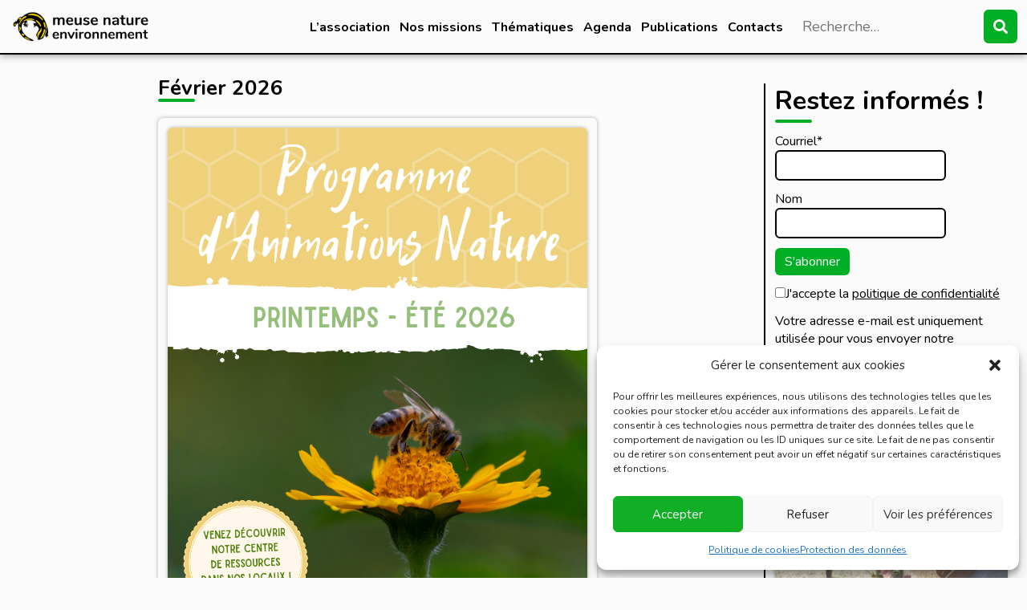

--- FILE ---
content_type: text/css
request_url: https://meusenature.fr/wp-content/themes/mne/style.css?v=1.3&ver=6.9
body_size: 6514
content:
@charset "UTF-8";
/*!
Theme Name: MNE
Author: Alexandre Trichot
Author URI: https://github.com/alexandretrichot/
Description: Theme for the Meuse Nature Environnement Website
Version: 1.2
*/
/*-------------------------------------------------------------------
Imports
-------------------------------------------------------------------*/
@import url("https://fonts.googleapis.com/css?family=Nunito:400,400i,700,700i|Permanent+Marker&display=swap");
/*-------------------------------------------------------------------
Variables
-------------------------------------------------------------------*/
:root {
  --shadow: 0 0 10px rgba(0, 0, 0, 0.5);
  --light-shadow: 0 0 5px rgba(0, 0, 0, 0.3);
  --transition: all 0.2s;
  --border: solid 2px var(--text-color);
  --special-font: "Nunito", sans-serif;
  /* Color palette */
  --light-shades: #fbfbfb;
  --light-accent: #00af25;
  --text-color: black;
  --text-dark: white;
  /* @media (prefers-color-scheme: dark) {
	  --shadow: 0 0 10px rgba(255, 255, 255, 0.5);
	  --light-shadow: 0 0 5px rgba(255, 255, 255, 0.3);
  
	  --light-shades: #222;
	  --light-accent: #00af25;
	  --text-color: white;
	  --text-dark: white;
	} */
}

:root .dark {
  --shadow: 0 0 10px rgba(255, 255, 255, 0.5);
  --light-shadow: 0 0 5px rgba(255, 255, 255, 0.3);
  --light-shades: #222;
  --light-accent: #00af25;
  --text-color: white;
  --text-dark: white;
}

/*-------------------------------------------------------------------
Normalize
-------------------------------------------------------------------*/
img {
  border-style: none;
}

/* Forms
		 ========================================================================== */
/**
	 * 1. Change the font styles in all browsers.
	 * 2. Remove the margin in Firefox and Safari.
	 */
button,
input,
optgroup,
select,
textarea {
  font-family: inherit;
  /* 1 */
  font-size: 100%;
  /* 1 */
  margin: 0;
  /* 2 */
}

/**
	 * Show the overflow in IE.
	 * 1. Show the overflow in Edge.
	 */
button,
input {
  /* 1 */
  overflow: visible;
}

/**
	 * Remove the inheritance of text transform in Edge, Firefox, and IE.
	 * 1. Remove the inheritance of text transform in Firefox.
	 */
button,
select {
  /* 1 */
  text-transform: none;
}

/**
	 * Correct the inability to style clickable types in iOS and Safari.
	 */
button,
[type="button"],
[type="reset"],
[type="submit"] {
  -webkit-appearance: button;
}

/**
	 * Remove the inner border and padding in Firefox.
	 */
button::-moz-focus-inner,
[type="button"]::-moz-focus-inner,
[type="reset"]::-moz-focus-inner,
[type="submit"]::-moz-focus-inner {
  border-style: none;
  padding: 0;
}

/**
	 * Restore the focus styles unset by the previous rule.
	 */
button:-moz-focusring,
[type="button"]:-moz-focusring,
[type="reset"]:-moz-focusring,
[type="submit"]:-moz-focusring {
  outline: 1px dotted ButtonText;
}

/**
	 * Correct the padding in Firefox.
	 */
fieldset {
  padding: 0.35em 0.75em 0.625em;
}

/**
	 * 1. Correct the text wrapping in Edge and IE.
	 * 2. Correct the color inheritance from `fieldset` elements in IE.
	 * 3. Remove the padding so developers are not caught out when they zero out
	 *		`fieldset` elements in all browsers.
	 */
legend {
  -webkit-box-sizing: border-box;
          box-sizing: border-box;
  /* 1 */
  color: inherit;
  /* 2 */
  display: table;
  /* 1 */
  max-width: 100%;
  /* 1 */
  padding: 0;
  /* 3 */
  white-space: normal;
  /* 1 */
}

/**
	 * Add the correct vertical alignment in Chrome, Firefox, and Opera.
	 */
progress {
  vertical-align: baseline;
}

/**
	 * Remove the default vertical scrollbar in IE 10+.
	 */
textarea {
  overflow: auto;
}

/**
	 * 1. Add the correct box sizing in IE 10.
	 * 2. Remove the padding in IE 10.
	 */
[type="checkbox"],
[type="radio"] {
  -webkit-box-sizing: border-box;
          box-sizing: border-box;
  /* 1 */
  padding: 0;
  /* 2 */
}

/**
	 * Correct the cursor style of increment and decrement buttons in Chrome.
	 */
[type="number"]::-webkit-inner-spin-button,
[type="number"]::-webkit-outer-spin-button {
  height: auto;
}

/**
	 * 1. Correct the odd appearance in Chrome and Safari.
	 * 2. Correct the outline style in Safari.
	 */
[type="search"] {
  -webkit-appearance: textfield;
  /* 1 */
  outline-offset: -2px;
  /* 2 */
}

/**
	 * Remove the inner padding in Chrome and Safari on macOS.
	 */
[type="search"]::-webkit-search-decoration {
  -webkit-appearance: none;
}

/**
	 * 1. Correct the inability to style clickable types in iOS and Safari.
	 * 2. Change font properties to `inherit` in Safari.
	 */
::-webkit-file-upload-button {
  -webkit-appearance: button;
  /* 1 */
  font: inherit;
  /* 2 */
}

/* Interactive
		 ========================================================================== */
details {
  display: block;
}

summary {
  display: list-item;
}

/* Misc
		 ========================================================================== */
template {
  display: none;
}

/**
	 * Add the correct display in IE 10.
	 */
[hidden] {
  display: none;
}

/*--------------------------------------------------------------
	# Typography
	--------------------------------------------------------------*/
body,
button,
input,
select,
optgroup,
textarea {
  color: var(--text-color);
  font-size: 16px;
  font-size: 1rem;
}

h1,
h2,
h3,
h4,
h5,
h6 {
  clear: both;
}

dfn,
cite,
em,
i {
  font-style: italic;
}

address {
  margin-bottom: 12px;
}

mark,
ins {
  background: var(--light-accent);
  text-decoration: none;
}

big {
  font-size: 125%;
}

/*--------------------------------------------------------------
	# Elements
	--------------------------------------------------------------*/
ul,
ol {
  margin-left: 1.5em;
}

li > ul,
li > ol {
  margin-left: 1.5em;
}

img {
  height: auto;
  max-width: 100%;
}

figure {
  margin: 12px 0;
}

table {
  margin-bottom: 12px;
  width: 100%;
}

.bigbutton a {
  font-size: 42px;
  padding: 12px 40px;
  font-weight: bold;
}

/*--------------------------------------------------------------
	# Forms
	--------------------------------------------------------------*/
button,
.wp-block-file a.wp-block-file__button,
.wp-block-button__link,
input[type="button"],
input[type="reset"],
input[type="submit"] {
  display: inline-block;
  border: none;
  border-radius: 6px;
  background: var(--light-accent);
  color: var(--text-dark);
  padding: 6px 12px;
  cursor: pointer;
  -webkit-transition: -webkit-box-shadow 0.2s;
  transition: -webkit-box-shadow 0.2s;
  transition: box-shadow 0.2s;
  transition: box-shadow 0.2s, -webkit-box-shadow 0.2s;
}

button:hover,
.wp-block-file a.wp-block-file__button:hover,
input[type="button"]:hover,
input[type="reset"]:hover,
input[type="submit"]:hover {
  opacity: 1;
  color: var(--text-dark);
  text-decoration: inherit;
  -webkit-box-shadow: var(--shadow);
          box-shadow: var(--shadow);
}

button:active,
button:focus,
input[type="button"]:active,
input[type="button"]:focus,
input[type="reset"]:active,
input[type="reset"]:focus,
input[type="submit"]:active,
input[type="submit"]:focus {
  -webkit-box-shadow: none;
          box-shadow: none;
}

input[type="text"],
input[type="email"],
input[type="url"],
input[type="password"],
input[type="search"],
input[type="number"],
input[type="tel"],
input[type="range"],
input[type="date"],
input[type="month"],
input[type="week"],
input[type="time"],
input[type="datetime"],
input[type="datetime-local"],
input[type="color"],
textarea {
  border: 2px solid var(--text-color);
  border-radius: 6px;
  padding: 6px;
  -webkit-transition: -webkit-box-shadow 0.2s;
  transition: -webkit-box-shadow 0.2s;
  transition: box-shadow 0.2s;
  transition: box-shadow 0.2s, -webkit-box-shadow 0.2s;
}

input[type="text"]:focus,
input[type="email"]:focus,
input[type="url"]:focus,
input[type="password"]:focus,
input[type="search"]:focus,
input[type="number"]:focus,
input[type="tel"]:focus,
input[type="range"]:focus,
input[type="date"]:focus,
input[type="month"]:focus,
input[type="week"]:focus,
input[type="time"]:focus,
input[type="datetime"]:focus,
input[type="datetime-local"]:focus,
input[type="color"]:focus,
textarea:focus {
  -webkit-box-shadow: var(--light-shadow);
          box-shadow: var(--light-shadow);
}

select {
  border: 2px solid var(--text-color);
}

textarea {
  width: 100%;
  resize: vertical;
}

/*--------------------------------------------------------------
	# Alignments
	--------------------------------------------------------------*/
.alignleft {
  display: inline;
  float: left;
  margin-right: 12px;
}

.alignright {
  display: inline;
  float: right;
  margin-left: 12px;
}

.aligncenter {
  clear: both;
  display: block;
  margin-left: auto;
  margin-right: auto;
}

/*--------------------------------------------------------------
	# Clearings
	--------------------------------------------------------------*/
.clear:before,
.clear:after,
.entry-content:before,
.entry-content:after,
.comment-content:before,
.comment-content:after,
.site-header:before,
.site-header:after,
.site-content:before,
.site-content:after,
.site-footer:before,
.site-footer:after {
  content: "";
  display: table;
  table-layout: fixed;
}

.clear:after,
.entry-content:after,
.comment-content:after,
.site-header:after,
.site-content:after,
.site-footer:after {
  clear: both;
}

/*--------------------------------------------------------------
	# Content
	--------------------------------------------------------------*/
/*--------------------------------------------------------------
	## Posts and pages
	--------------------------------------------------------------*/
.sticky {
  display: block;
}

.updated:not(.published) {
  display: none;
}

.page-content,
.entry-content,
.entry-summary {
  margin-top: 12px;
}

.page-links {
  clear: both;
  margin-bottom: 12px;
}

/*--------------------------------------------------------------
	## Comments
	--------------------------------------------------------------*/
.comment-content a {
  word-wrap: break-word;
}

.bypostauthor {
  display: block;
}

/*--------------------------------------------------------------
	# Infinite scroll
	--------------------------------------------------------------*/
/* Globally hidden elements when Infinite Scroll is supported and in use. */
.infinite-scroll .posts-navigation,
.infinite-scroll.neverending .site-footer {
  /* Theme Footer (when set to scrolling) */
  display: none;
}

/* When Infinite Scroll has reached its end we need to re-display elements that were hidden (via .neverending) before. */
.infinity-end.neverending .site-footer {
  display: block;
}

/* Make sure embeds and iframes fit their containers. */
.wp-block-embed-youtube .wp-block-embed__wrapper,
.wp-block-embed-dailymotion .wp-block-embed__wrapper,
.wp-block-embed-vimeo .wp-block-embed__wrapper {
  position: relative;
  padding-bottom: 56.25%;
  height: 0;
  overflow: hidden;
  max-width: 100%;
  border-radius: 6px;
  -webkit-box-shadow: var(--light-shadow);
          box-shadow: var(--light-shadow);
}

embed,
iframe,
object {
  position: absolute;
  top: 0;
  left: 0;
  width: 100%;
  height: 100%;
}

/* Make sure logo link wraps around logo image. */
.custom-logo-link {
  display: inline-block;
}

/*--------------------------------------------------------------
	# Smiley
	--------------------------------------------------------------*/
.page-content .wp-smiley,
.entry-content .wp-smiley,
.comment-content .wp-smiley {
  border: none;
  margin-bottom: 0;
  margin-top: 0;
  padding: 0;
}

/*--------------------------------------------------------------
	  ## Captions
	  --------------------------------------------------------------*/
.wp-caption {
  margin-bottom: 24px;
  max-width: 100%;
}

.wp-caption img[class*="wp-image-"] {
  display: block;
  margin: 0 auto;
}

.wp-caption .wp-caption-text {
  margin: 12px 0;
}

.wp-caption-text {
  text-align: center;
}

/*--------------------------------------------------------------
	## Galleries
	--------------------------------------------------------------*/
.gallery,
wp-block-gallery,
.wp-block-gallery {
  margin-bottom: 12px;
  margin-top: 12px;
}

.blocks-gallery-grid {
  margin-bottom: -12px;
}

.gallery-item {
  display: inline-block;
  text-align: center;
  vertical-align: top;
  width: 100%;
}

.gallery-columns-2 .gallery-item {
  max-width: 50%;
}

.gallery-columns-3 .gallery-item {
  max-width: 33.33%;
}

.gallery-columns-4 .gallery-item {
  max-width: 25%;
}

.gallery-columns-5 .gallery-item {
  max-width: 20%;
}

.gallery-columns-6 .gallery-item {
  max-width: 16.66%;
}

.gallery-columns-7 .gallery-item {
  max-width: 14.28%;
}

.gallery-columns-8 .gallery-item {
  max-width: 12.5%;
}

.gallery-columns-9 .gallery-item {
  max-width: 11.11%;
}

.gallery-caption {
  display: block;
}

/*-------------------------------------------------------------------
Custom styles
-------------------------------------------------------------------*/
p {
  margin: 12px 0;
}

h1,
h2,
h3 {
  padding-bottom: 6px;
  margin: 12px 0;
}

h1::after,
h2::after,
h3::after {
  content: "";
  display: block;
  position: absolute;
  bottom: 0;
  height: 0;
  width: 42px;
  border-radius: 2px;
  border: solid 2px var(--light-accent);
}

hr {
  border: solid 2px var(--light-accent);
  border-radius: 2px;
  margin: 12px 0;
}

a {
  text-decoration: underline;
  color: inherit;
  -webkit-transition: color 0.2s;
  transition: color 0.2s;
}

@media (hover: hover) {
  a:hover {
    color: var(--light-accent);
  }
}

blockquote {
  margin: 12px 0;
  padding: 12px;
  border-left: var(--border);
  background: #cacaca22;
  border-radius: 0 6px 6px 0;
}

blockquote:before {
  font-family: "Font Awesome 5 Free";
  content: "\f10e";
  display: -webkit-box;
  display: -ms-flexbox;
  display: flex;
  -webkit-box-pack: center;
      -ms-flex-pack: center;
          justify-content: center;
  -webkit-box-align: center;
      -ms-flex-align: center;
          align-items: center;
  font-size: 40px;
  position: absolute;
  top: 0;
  left: 0;
  height: 100%;
  width: 100%;
  font-weight: 900;
  opacity: 0.1;
}

blockquote cite {
  font-size: 80%;
  opacity: 0.5;
}

.wp-block-pullquote {
  border-top: solid 5px;
  border-bottom: solid 5px;
}

.wp-block-pullquote blockquote {
  border: none;
  border-radius: 6px;
}

.wp-block-pullquote.is-style-solid-color blockquote {
  background: none;
}

.wp-block-button {
  margin-top: 12px;
  margin-bottom: 12px;
  text-align: center;
}

.wp-block-button a {
  border-radius: 6px;
  background: var(--light-accent);
  cursor: pointer;
  -webkit-transition: -webkit-box-shadow 0.2s;
  transition: -webkit-box-shadow 0.2s;
  transition: box-shadow 0.2s;
  transition: box-shadow 0.2s, -webkit-box-shadow 0.2s;
}

@media (hover: hover) {
  .wp-block-button a:hover {
    -webkit-box-shadow: var(--shadow);
            box-shadow: var(--shadow);
  }
}

.is-style-outline {
  color: var(--light-accent);
}

.wp-block-cover {
  margin-top: 12px;
  margin-bottom: 12px;
}

.wp-block-cover a {
  color: inherit;
}

h1 {
  font-size: 40px;
}

h2 {
  font-size: 32px;
}

h3 {
  font-size: 26px;
}

h4 {
  font-size: 20px;
}

h5 {
  font-size: 16px;
}

h6 {
  font-size: 10px;
}

.wp-block-column {
  margin-top: 12px;
  margin-bottom: 12px;
}

/*-------------------------------------------------------------------
-
-
-
-
-
-
-
-
-
-
-
-
-
-
-
-
-
-
-
-
-
-
-
-
-
-
-
-
-
-
-
-
-
-
-
-
-
-
-
-
-
-
-
-
-
-
-
-
-
-
-
-
-
-
-
-
-
-
-
-
-
-
-
-
-
-
-
-
-
-
-
-
-
-
-
-
-
-
-
-

-------------------------------------------------------------------*/
/*-------------------------------------------------------------------
  Global
  -------------------------------------------------------------------*/
* {
  outline: none;
  -webkit-box-sizing: inherit;
          box-sizing: inherit;
  margin: 0;
  padding: 0;
  position: relative;
  font-family: "Nunito", sans-serif;
}

*::-moz-selection {
  background: var(--light-accent);
  color: var(--text-dark);
}

*::selection {
  background: var(--light-accent);
  color: var(--text-dark);
}

body {
  background: var(--light-shades);
}

.screen-reader-text {
  display: none;
}

/*-------------------------------------------------------------------
  Header
  -------------------------------------------------------------------*/
html {
  padding-top: 68px;
  -webkit-box-sizing: border-box;
          box-sizing: border-box;
  scroll-behavior: smooth;
}

/* Bar qui ne change pas */
.site-header {
  z-index: 20;
  position: fixed;
  top: 0;
  left: 0;
  width: 100%;
  background: var(--light-shades);
  height: 68px;
  display: -webkit-box;
  display: -ms-flexbox;
  display: flex;
  -webkit-box-orient: vertical;
  -webkit-box-direction: normal;
      -ms-flex-direction: column;
          flex-direction: column;
  -webkit-box-pack: start;
      -ms-flex-pack: start;
          justify-content: flex-start;
  -webkit-transition: height 0.2s, -webkit-transform 0.2s;
  transition: height 0.2s, -webkit-transform 0.2s;
  transition: height 0.2s, transform 0.2s;
  transition: height 0.2s, transform 0.2s, -webkit-transform 0.2s;
  padding: 0;
  overflow: hidden;
  border-bottom: var(--border);
  -webkit-box-shadow: var(--shadow);
          box-shadow: var(--shadow);
  /* links */
}

.site-header.hide {
  -webkit-transform: translateY(-68px);
          transform: translateY(-68px);
}

.site-header a {
  font-weight: bold;
  text-decoration: none;
  -webkit-transition: color 0.2s;
  transition: color 0.2s;
}

@media (hover: hover) {
  .site-header a:hover {
    color: var(--light-accent);
  }
}

.site-header .top-bar {
  height: 68px;
  display: -webkit-box;
  display: -ms-flexbox;
  display: flex;
  -webkit-box-pack: justify;
      -ms-flex-pack: justify;
          justify-content: space-between;
  -webkit-box-align: center;
      -ms-flex-align: center;
          align-items: center;
  -ms-flex-negative: 0;
      flex-shrink: 0;
  padding: 12px;
}

.site-header .top-bar .logo {
  display: block;
  height: 100%;
}

.site-header .top-bar .logo a,
.site-header .top-bar .logo img {
  display: block;
  height: 100%;
}

.site-header .top-bar #menu-button {
  display: block;
  cursor: pointer;
}

.site-header .top-bar #menu-button img {
  display: none;
  height: 32px;
  width: 32px;
}

.site-header .top-bar #menu-button img.open {
  display: block;
}

.site-header .main-navigation {
  padding: 24px 0;
  -webkit-box-flex: 1;
      -ms-flex-positive: 1;
          flex-grow: 1;
  display: -webkit-box;
  display: -ms-flexbox;
  display: flex;
  -webkit-box-pack: end;
      -ms-flex-pack: end;
          justify-content: flex-end;
  -webkit-box-orient: vertical;
  -webkit-box-direction: reverse;
      -ms-flex-direction: column-reverse;
          flex-direction: column-reverse;
}

.site-header .main-navigation .menu-principal-container {
  padding: 0 24px;
  overflow: scroll;
}

.site-header .main-navigation .search-form {
  height: 42px;
  margin: 0;
  -ms-flex-negative: 0;
      flex-shrink: 0;
  margin: 0 24px;
}

.site-header .main-navigation a {
  display: block;
  padding: 12px 0;
}

.site-header .main-navigation ul {
  list-style: none;
  margin: 0;
}

.site-header .main-navigation ul li ul {
  padding-left: 32px;
}

.site-header.open {
  height: 100%;
  -webkit-box-flex: 1;
      -ms-flex-positive: 1;
          flex-grow: 1;
}

.site-header.open #menu-button img.open {
  display: none;
}

.site-header.open #menu-button img.close {
  display: block;
}

.site-header.open .main-navigation {
  -webkit-box-flex: 0;
      -ms-flex-positive: 0;
          flex-grow: 0;
  overflow: scroll;
}

@media screen and (hover: hover) and (min-width: 921px) {
  .site-header {
    -webkit-box-orient: horizontal;
    -webkit-box-direction: normal;
        -ms-flex-direction: row;
            flex-direction: row;
    overflow: visible;
    -webkit-box-pack: justify;
        -ms-flex-pack: justify;
            justify-content: space-between;
  }
  .site-header .top-bar {
    height: 68px;
  }
  .site-header .top-bar #menu-button {
    display: none;
  }
  .site-header .main-navigation {
    padding: 12px;
    -webkit-box-orient: horizontal;
    -webkit-box-direction: normal;
        -ms-flex-direction: row;
            flex-direction: row;
    height: 68px;
  }
  .site-header .main-navigation .menu-principal-container {
    padding: 0;
    overflow: visible;
  }
  .site-header .main-navigation .search-form {
    margin-left: 12px;
    margin-right: 0;
    padding: 0;
  }
  .site-header .main-navigation div {
    height: 100%;
  }
  .site-header .main-navigation div ul {
    height: 100%;
    display: -webkit-box;
    display: -ms-flexbox;
    display: flex;
    -webkit-box-orient: horizontal;
    -webkit-box-direction: normal;
        -ms-flex-direction: row;
            flex-direction: row;
    -webkit-box-pack: end;
        -ms-flex-pack: end;
            justify-content: flex-end;
  }
  .site-header .main-navigation div ul li {
    display: block;
    -ms-flex-negative: 0;
        flex-shrink: 0;
    height: 100%;
  }
  .site-header .main-navigation div ul li a {
    height: 100%;
    display: -webkit-box;
    display: -ms-flexbox;
    display: flex;
    -webkit-box-align: center;
        -ms-flex-align: center;
            align-items: center;
    padding: 0 6px;
  }
  .site-header .main-navigation div ul li ul {
    display: none;
    padding: 6px;
    position: absolute;
    top: 43px;
    background: var(--light-shades);
    height: auto;
    /* border-radius: 6px; */
    -webkit-box-shadow: var(--shadow);
            box-shadow: var(--shadow);
    border-left: var(--border);
  }
  .site-header .main-navigation div ul li ul a {
    padding: 6px;
  }
  .site-header .main-navigation div ul li:hover ul {
    display: block;
  }
  .site-header .main-navigation div ul li:hover ul li {
    white-space: nowrap;
  }
}

.btn-float {
  display: -webkit-box;
  display: -ms-flexbox;
  display: flex;
  -webkit-box-pack: center;
      -ms-flex-pack: center;
          justify-content: center;
  -webkit-box-align: center;
      -ms-flex-align: center;
          align-items: center;
  position: fixed;
  font-size: 24px;
  color: white;
  margin: 12px;
  height: 42px;
  width: 42px;
  z-index: 10;
  background: var(--light-accent);
  -webkit-box-shadow: var(--light-shadow);
          box-shadow: var(--light-shadow);
  border-radius: 6px;
  -webkit-transition: -webkit-box-shadow 0.2s, -webkit-transform 0.2s;
  transition: -webkit-box-shadow 0.2s, -webkit-transform 0.2s;
  transition: box-shadow 0.2s, transform 0.2s;
  transition: box-shadow 0.2s, transform 0.2s, -webkit-box-shadow 0.2s, -webkit-transform 0.2s;
  text-decoration: none;
}

@media (hover: hover) {
  .btn-float:hover {
    -webkit-box-shadow: var(--shadow);
            box-shadow: var(--shadow);
    color: white;
  }
}

#dashboard-btn {
  top: 68px;
  left: 0;
}

#dashboard-btn.up {
  -webkit-transform: translateY(-68px);
          transform: translateY(-68px);
}

#jump-btn {
  bottom: 0;
  right: 0;
}

#jump-btn.hide {
  -webkit-transform: translateY(68px);
          transform: translateY(68px);
}

/*-------------------------------------------------------------------
  Content
  -------------------------------------------------------------------*/
#content {
  display: -webkit-box;
  display: -ms-flexbox;
  display: flex;
  -webkit-box-pack: justify;
      -ms-flex-pack: justify;
          justify-content: space-between;
}

#content #primary {
  width: 610px;
  padding: 12px;
  margin: 0 auto;
}

#content #primary.fullwidth {
  width: 100%;
}

#content #primary.fullwidth .fullscreen {
  margin: -24px -12px;
  width: calc(100% + 24px);
  height: calc(100vh - 68px);
}

#content #primary .shadow {
  text-shadow: 0 0 12px black;
}

#content #secondary {
  width: 340px;
  -ms-flex-negative: 0;
      flex-shrink: 0;
  padding: 12px;
}

/* Responsive */
@media screen and (max-width: 920px) {
  #content {
    display: block;
  }
  #content #primary {
    width: unset;
    max-width: 610px;
  }
  #content #primary.fullwidth {
    max-width: unset;
  }
  #content #secondary {
    max-width: 610px;
    margin: 0 auto;
    width: unset;
  }
}

/*-------------------------------------------------------------------
  Widgets
  -------------------------------------------------------------------*/
.widget {
  padding: 0 12px;
  margin: 24px 0;
  border-left: solid 2px var(--text-color);
}

.widget .widget-title {
  font-family: var(--special-font);
}

.widget ul {
  list-style: none;
  margin: 0;
}

.widget ul li,
.widget ul a {
  text-decoration: none;
}

.tribe-events-list-widget .tribe-list-widget {
  list-style: none;
}

.tribe-events-list-widget a {
  text-decoration: none;
}

.recent-posts-widget-with-thumbnails li {
  margin-bottom: 24px;
  -webkit-box-shadow: var(--light-shadow);
          box-shadow: var(--light-shadow);
  border-radius: 6px;
  -webkit-transition: var(--transition);
  transition: var(--transition);
  overflow: hidden;
  padding: 0;
  display: block;
}

@media (hover: hover) {
  .recent-posts-widget-with-thumbnails li:hover {
    -webkit-box-shadow: var(--shadow);
            box-shadow: var(--shadow);
  }
}

.recent-posts-widget-with-thumbnails li a {
  display: block;
}

.recent-posts-widget-with-thumbnails li a img {
  display: block;
  margin-bottom: 6px;
  width: 100%;
  max-height: 260px;
  -o-object-fit: cover;
     object-fit: cover;
}

.recent-posts-widget-with-thumbnails li a .rpwwt-post-title {
  margin: 6px;
  font-weight: bold;
  font-size: 18px;
  display: block;
}

.recent-posts-widget-with-thumbnails li .rpwwt-post-excerpt {
  display: block;
  margin: 6px;
}

.widget_search {
  padding: 0;
  height: 48px;
}

.widget_search .search-form {
  border-radius: 0 6px 6px 0;
  margin: 0;
}

.search-form {
  display: -webkit-box;
  display: -ms-flexbox;
  display: flex;
  -webkit-box-pack: justify;
      -ms-flex-pack: justify;
          justify-content: space-between;
  height: 100%;
  overflow: hidden;
  border-radius: 6px;
  -webkit-transition: -webkit-box-shadow 0.2s;
  transition: -webkit-box-shadow 0.2s;
  transition: box-shadow 0.2s;
  transition: box-shadow 0.2s, -webkit-box-shadow 0.2s;
  margin: 12px 0;
}

@media (hover: hover) {
  .search-form:hover {
    -webkit-box-shadow: var(--light-shadow);
            box-shadow: var(--light-shadow);
  }
}

.search-form:focus-within {
  -webkit-box-shadow: var(--shadow);
          box-shadow: var(--shadow);
}

.search-form .search-field {
  display: block;
  width: 100%;
  height: 100%;
  background-color: transparent;
  border: none;
  border-radius: 0;
  font-size: 18px;
  padding: 6px;
}

.search-form .search-submit {
  display: -webkit-box;
  display: -ms-flexbox;
  display: flex;
  -webkit-box-pack: center;
      -ms-flex-pack: center;
          justify-content: center;
  -webkit-box-align: center;
      -ms-flex-align: center;
          align-items: center;
  color: var(--text-dark);
  font-weight: bold;
  font-size: 18px;
  background-color: var(--light-accent);
  border: none;
  /* border-radius: 0; */
  border-radius: 6px;
  cursor: pointer;
  padding: 0 12px;
}

.search-form label {
  display: block;
  height: 100%;
  -webkit-box-flex: 1;
      -ms-flex-positive: 1;
          flex-grow: 1;
}

/*-------------------------------------------------------------------
  Footer
  -------------------------------------------------------------------*/
#colophon {
  padding: 12px;
  background: black;
  color: var(--text-dark);
}

#colophon .footer-navigation .menu {
  max-width: 800px;
  margin: auto;
  display: -webkit-box;
  display: -ms-flexbox;
  display: flex;
  -ms-flex-wrap: wrap;
      flex-wrap: wrap;
  list-style: none;
}

#colophon .footer-navigation .menu li {
  display: block;
  width: calc(100% / 3);
}

@media (max-width: 700px) {
  #colophon .footer-navigation .menu li {
    width: 50%;
  }
}

@media (max-width: 480px) {
  #colophon .footer-navigation .menu li {
    width: 100%;
  }
}

#colophon .footer-navigation .menu li a {
  padding: 12px;
  display: block;
  color: inherit;
  text-decoration: none;
  text-align: center;
}

@media (hover: hover) {
  #colophon .footer-navigation .menu li a:hover {
    text-decoration: underline;
  }
}

#colophon .site-info {
  text-align: center;
  color: inherit;
  margin: 24px 0;
}

#colophon .site-info .part {
  text-align: inherit;
  padding: 0 6px;
  margin: 6px 0;
  border-right: solid 1px var(--text-dark);
}

#colophon .site-info .part:last-child {
  border-right: none;
}

#colophon .site-info .part a {
  color: inherit;
  text-decoration: none;
}

@media (hover: hover) {
  #colophon .site-info .part a:hover {
    text-decoration: underline;
  }
}

@media screen and (max-width: 800px) {
  #colophon .site-info .part {
    display: block;
    border-right: none;
  }
}

/*-------------------------------------------------------------------
  Post
  -------------------------------------------------------------------*/
.type-page.excerpt,
.type-post.excerpt {
  margin: 24px 0;
  border-radius: 12px;
  padding: 12px;
  -webkit-box-shadow: var(--light-shadow);
          box-shadow: var(--light-shadow);
  -webkit-transition: var(--transition);
  transition: var(--transition);
}

.type-page.excerpt .entry-content,
.type-page.excerpt .entry-summary,
.type-post.excerpt .entry-content,
.type-post.excerpt .entry-summary {
  text-align: justify;
}

@media (hover: hover) {
  .type-page.excerpt:hover,
  .type-post.excerpt:hover {
    -webkit-box-shadow: var(--shadow);
            box-shadow: var(--shadow);
    -webkit-transform: translate(0, -6px);
            transform: translate(0, -6px);
  }
}

.type-page.excerpt .post-edit-link,
.type-post.excerpt .post-edit-link {
  margin: 12px;
}

.type-page.excerpt .post-thumbnail .wp-post-image,
.type-post.excerpt .post-thumbnail .wp-post-image {
  -webkit-transition: -webkit-transform 1s;
  transition: -webkit-transform 1s;
  transition: transform 1s;
  transition: transform 1s, -webkit-transform 1s;
}

@media (hover: hover) {
  .type-page.excerpt:hover .post-thumbnail .wp-post-image,
  .type-post.excerpt:hover .post-thumbnail .wp-post-image {
    -webkit-transform: scale(1.1);
            transform: scale(1.1);
  }
}

.type-page .entry-header .entry-title,
.type-post .entry-header .entry-title {
  font-size: 32px;
  margin: 0 0 12px 0;
  font-family: var(--special-font);
}

.type-page .entry-header .entry-title a,
.type-post .entry-header .entry-title a {
  color: inherit;
  -webkit-transition: var(--transition);
  transition: var(--transition);
  text-decoration: none;
  font-family: inherit;
}

@media (hover: hover) {
  .type-page .entry-header .entry-title a:hover,
  .type-post .entry-header .entry-title a:hover {
    color: var(--light-accent);
  }
}

.type-page .entry-header .entry-meta,
.type-post .entry-header .entry-meta {
  margin: 12px 0;
}

.type-page .entry-header .entry-meta a,
.type-post .entry-header .entry-meta a {
  -webkit-transition: var(--transition);
  transition: var(--transition);
  text-decoration: none;
}

@media (hover: hover) {
  .type-page .entry-header .entry-meta a:hover,
  .type-post .entry-header .entry-meta a:hover {
    color: var(--light-accent);
  }
}

.type-page .post-thumbnail,
.type-post .post-thumbnail {
  /* a */
  margin: 12px 0 0 0;
  display: block;
  max-height: 300px;
  overflow: hidden;
  border-radius: 6px;
  -webkit-box-shadow: var(--light-shadow);
          box-shadow: var(--light-shadow);
}

.type-page .post-thumbnail .wp-post-image,
.type-post .post-thumbnail .wp-post-image {
  /* img */
  display: block;
  max-height: 300px;
  width: 100%;
  -o-object-fit: cover;
     object-fit: cover;
  -o-object-position: center;
     object-position: center;
}

.type-page .entry-content,
.type-page .entry-summary,
.type-post .entry-content,
.type-post .entry-summary {
  margin: 12px 0;
}

.type-page .cat-links,
.type-post .cat-links {
  margin: 12px 0 6px 0;
  color: var(--text-dark);
}

.type-page .cat-links a,
.type-post .cat-links a {
  display: inline-block;
  background: black;
  color: inherit;
  text-decoration: none;
  padding: 3px 6px;
  margin: 0 6px 6px 0;
  border-radius: 6px;
  font-weight: bold;
  -webkit-transition: var(--transition);
  transition: var(--transition);
}

@media (hover: hover) {
  .type-page .cat-links a:hover,
  .type-post .cat-links a:hover {
    -webkit-box-shadow: var(--shadow);
            box-shadow: var(--shadow);
  }
}

.type-page .tags-links,
.type-post .tags-links {
  margin: 12px 0;
}

.type-page .tags-links a,
.type-post .tags-links a {
  color: inherit;
  text-decoration: none;
}

@media (hover: hover) {
  .type-page .tags-links a:hover,
  .type-post .tags-links a:hover {
    text-decoration: underline;
  }
}

.type-page .post-edit-link,
.type-post .post-edit-link {
  display: block;
  position: absolute;
  top: 0;
  right: 0;
  margin: 0;
  color: var(--text-dark);
  background: var(--light-accent);
  padding: 8px 12px;
  border-radius: 6px;
  text-decoration: none;
  font-weight: bold;
  -webkit-transition: var(--transition);
  transition: var(--transition);
  z-index: 1;
}

@media (hover: hover) {
  .type-page .post-edit-link:hover,
  .type-post .post-edit-link:hover {
    -webkit-box-shadow: var(--shadow);
            box-shadow: var(--shadow);
  }
}

.type-page img,
.type-post img {
  border-radius: 6px;
  -webkit-box-shadow: var(--light-shadow);
          box-shadow: var(--light-shadow);
}

img.wp-block-coblocks-author__avatar-img,
img.wp-block-coblocks-author__avatar-img {
  border-radius: 100%;
}

.wp-block-coblocks-author,
.wp-block-coblocks-author {
  border-radius: 6px;
  margin: 12px 0;
}

.comment-navigation .nav-links,
.posts-navigation .nav-links,
.post-navigation .nav-links {
  display: -webkit-box;
  display: -ms-flexbox;
  display: flex;
  margin: 12px 0;
}

.comment-navigation .nav-links .nav-prev,
.comment-navigation .nav-links .nav-previous,
.posts-navigation .nav-links .nav-prev,
.posts-navigation .nav-links .nav-previous,
.post-navigation .nav-links .nav-prev,
.post-navigation .nav-links .nav-previous {
  margin-left: 0;
  margin-right: auto;
}

.comment-navigation .nav-links .nav-next,
.posts-navigation .nav-links .nav-next,
.post-navigation .nav-links .nav-next {
  margin-left: auto;
  margin-right: 0;
}

.comment-navigation .nav-links a,
.posts-navigation .nav-links a,
.post-navigation .nav-links a {
  text-decoration: none;
}

/* Event style */
.post-type-archive-tribe_events .post-edit-link {
  display: none;
}

.tribe-events-view .tribe-events-l-container {
  padding-bottom: 0;
  padding-top: 0;
}

.tribe-events-view .tribe-events-l-container .tribe-events-header,
.tribe-events-view .tribe-events-l-container .tribe-events-c-ical,
.tribe-events-view .tribe-events-l-container .tribe-events-calendar-list__event-date-tag {
  display: none;
}

.tribe-events-view .tribe-events-l-container .tribe-events-calendar-list__month-separator {
  font-weight: bold;
  font-size: 24px;
  text-transform: capitalize;
}

.tribe-events-view .tribe-events-l-container .tribe-events-calendar-list-nav .tribe-events-c-nav__next,
.tribe-events-view .tribe-events-l-container .tribe-events-calendar-list-nav .tribe-events-c-nav__prev {
  padding: 6px;
  cursor: pointer;
}

.tribe-events-view .tribe-events-l-container .tribe-events-calendar-list-nav .tribe-events-c-nav__today {
  text-decoration: none;
  padding: 6px;
}

.tribe-events-view .tribe-events-l-container .tribe-events-calendar-list__event-wrapper {
  border-radius: 6px;
  padding: 12px;
  -webkit-box-shadow: var(--light-shadow);
          box-shadow: var(--light-shadow);
  -webkit-transition: var(--transition);
  transition: var(--transition);
}

@media (hover: hover) {
  .tribe-events-view .tribe-events-l-container .tribe-events-calendar-list__event-wrapper:hover {
    -webkit-box-shadow: var(--shadow);
            box-shadow: var(--shadow);
    -webkit-transform: translateY(-10px);
            transform: translateY(-10px);
  }
}

.tribe-events-view .tribe-events-l-container .tribe-events-calendar-list__event-featured-image-link .tribe-events-calendar-list__event-featured-image {
  -o-object-fit: cover;
     object-fit: cover;
}

.tribe-events-view .tribe-events-l-container .tribe-events-calendar-list__event-title {
  padding-bottom: 6px;
}

.tribe-events-view .tribe-events-l-container .tribe-events-calendar-list__event-title a {
  text-decoration: none;
}

.tribe-events-content .tribe-events-back {
  display: none;
}

h2.tribe-events-schedule__datetime::after {
  display: none;
  padding: 0;
}

.tribe-block__venue {
  display: block;
}

.tribe-block__venue .tribe-block__venue__meta .tribe-block__venue__address a {
  display: none;
}

.tribe-block__venue.tribe-block__venue--has-map .tribe-block__venue__map,
.tribe-block__venue.tribe-block__venue--has-map .tribe-block__venue__meta {
  width: 100%;
}

#tribe-events-content {
  margin-bottom: 0;
}

#tribe-events-footer {
  margin-top: 12px;
}

.canceled::after {
  content: 'Annulé';
  font-weight: bold;
  font-size: 50px;
  display: block;
  position: absolute;
  top: 50%;
  left: 50%;
  -webkit-transform: translate(-50%, -50%) rotate(-5deg);
          transform: translate(-50%, -50%) rotate(-5deg);
  color: red;
  background-color: white;
  border-radius: 12px;
  padding: 6px 18px;
  border: solid 5px;
}

.sp-post-carousel-section .sp-post-carousel-area.sp_pc_theme_carousel_two {
  width: 100%;
}

.sp-post-carousel-section .sp-post-carousel-area.sp_pc_theme_carousel_two .slick-arrow {
  border-radius: 6px;
}

.sp-post-carousel-section .sp-post-carousel-area.sp_pc_theme_carousel_two .sp-pc-post-box {
  position: relative;
  padding: 12px;
  border-radius: 6px;
}

.sp-post-carousel-section .sp-post-carousel-area.sp_pc_theme_carousel_two .sp-pc-post-box::before {
  content: "";
  position: absolute;
  top: 0;
  left: 0;
  height: 250px;
  width: 100%;
  background-position: center center;
  background-image: url("images/nothing.png");
  background-size: contain;
  background-repeat: no-repeat;
  opacity: 0.7;
}

.sp-post-carousel-section .sp-post-carousel-area.sp_pc_theme_carousel_two .sp-pc-post-box .sp-pc-post-image {
  border: none;
  overflow: hidden;
  margin: -12px -12px 12px -12px;
  position: absolute;
  height: 250px;
}

.sp-post-carousel-section .sp-post-carousel-area.sp_pc_theme_carousel_two .sp-pc-post-box .sp-pc-post-image img {
  height: 100%;
  width: 100%;
  -o-object-fit: cover;
     object-fit: cover;
  -webkit-box-shadow: none;
          box-shadow: none;
}

.sp-post-carousel-section .sp-post-carousel-area.sp_pc_theme_carousel_two .sp-pc-post-box .sp-pc-post-title {
  margin-top: 250px;
  padding-bottom: 6px;
}

.wp-block-coblocks-author {
	align-items: flex-start;
	background: rgba(139, 139, 150, 0.1);
	display: flex;
	padding: 30px 25px;
	position: relative
}

@media (min-width: 600px) {
	.wp-block-coblocks-author {
		padding: 40px 35px
	}
}

.wp-block-coblocks-author__avatar, .wp-block-coblocks-author figure.wp-block-coblocks-author__avatar {
	border-radius: 100%;
	flex: 0 0 auto;
	height: 70px;
	margin: 0 25px 0 0;
	position: relative;
	width: 70px
}

@media (min-width: 600px) {
	.wp-block-coblocks-author__avatar, .wp-block-coblocks-author figure.wp-block-coblocks-author__avatar {
		height: 150px;
		margin-right: 35px;
		width: 150px
	}
}

.wp-block-coblocks-author__avatar-img {
	border-radius: 100%;
	display: inline-block;
	height: 100% !important;
	-o-object-fit: cover;
	object-fit: cover;
	position: absolute;
	top: 0;
	vertical-align: middle;
	width: 100%
}

.wp-block-coblocks-author__content {
	flex: 1 1 auto
}

.wp-block-coblocks-author__name {
	display: block;
	font-size: 1.5em;
	margin: 0;
	padding: 0
}

.wp-block-coblocks-author__biography {
	margin: 0 0 1em
}

.wp-block-coblocks-author__biography:last-of-type {
	margin-bottom: 0
}

.wp-block-coblocks-author .wp-block-button {
	margin: 1em 0 0 0
}


/*# sourceMappingURL=style.css.map */

--- FILE ---
content_type: text/css
request_url: https://meusenature.fr/wp-content/themes/mne/home.css?ver=6.9
body_size: 275
content:
.landing {
  height: 100vh;
  width: 100%;
  margin-top: -68px;
}
.landing .box-container {
  display: -webkit-flex;
  display: flex;
  height: 100%;
  justify-content: center;
  align-items: center;
  padding: 24px;
  background: rgba(0, 0, 0, 0);
}
.landing .box {
  padding: 12px;
  text-align: center;
}
.landing .box h1 {
  color: white;
  text-shadow: 0 0 10px black, 0 0 10px black;
}
.landing .background {
  z-index: -1;
  top: 0;
  bottom: 0;
  left: 0;
  right: 0;
  position: absolute;
}
.landing .back-img {
  height: 100%;
  width: 100%;
  object-fit: cover;
  object-position: center;
}

/* UI Components */
.button {
  outline: none;
  border: none;
  display: inline-block;
  color: #ffef24;
  background: black;
  cursor: pointer;
  padding: 12px 24px;
  border-radius: 6px;
  text-decoration: none;
  font-weight: bold;
  box-shadow: 0 0 10px black;
  transition: all 0.2s cubic-bezier(0, 1.4, 1, 1);
}
@media (hover: hover) {
  .button:hover {
    background: #ffef24;
    color: black;
    transform: scale(1.5) rotate(5deg);
  }
}
.button.big {
  font-size: 32px;
  padding: 12px 24px;
}
.button.important {
  border: solid 2px #ffef24;
}


--- FILE ---
content_type: application/javascript
request_url: https://meusenature.fr/wp-content/plugins/the-events-calendar/vendor/bootstrap-datepicker/js/bootstrap-datepicker.min.js?ver=6.15.15
body_size: 10681
content:
/*!
 * Datepicker for Bootstrap v1.10.0 (https://github.com/uxsolutions/bootstrap-datepicker)
 *
 * Licensed under the Apache License v2.0 (https://www.apache.org/licenses/LICENSE-2.0)
 */
!function(t){"function"==typeof define&&define.amd?define(["jquery"],t):"object"==typeof exports?t(require("jquery")):t(jQuery)}((function(t,e){function i(){return new Date(Date.UTC.apply(Date,arguments))}function a(){var t=new Date;return i(t.getFullYear(),t.getMonth(),t.getDate())}function s(t,e){return t.getUTCFullYear()===e.getUTCFullYear()&&t.getUTCMonth()===e.getUTCMonth()&&t.getUTCDate()===e.getUTCDate()}function n(i,a){return function(){return a!==e&&t.fn.bootstrapDatepicker.deprecated(a),this[i].apply(this,arguments)}}function o(){return document.documentElement.lang||document.lang||"en"}function r(t,e){var i=o(),a=new Date(e,t,1);try{return new Intl.DateTimeFormat(i,{month:"long",year:"numeric"}).format(a)}catch(t){return new Intl.DateTimeFormat("en",{month:"long",year:"numeric"}).format(a)}}function h(t){var e=o(),i=new Date(t.getUTCFullYear(),t.getUTCMonth(),t.getUTCDate());try{return new Intl.DateTimeFormat(e,{weekday:"long",year:"numeric",month:"long",day:"numeric"}).format(i)}catch(t){return new Intl.DateTimeFormat("en",{weekday:"long",year:"numeric",month:"long",day:"numeric"}).format(i)}}var l,d=(l={get:function(t){return this.slice(t)[0]},contains:function(t){for(var e=t&&t.valueOf(),i=0,a=this.length;i<a;i++)if(0<=this[i].valueOf()-e&&this[i].valueOf()-e<864e5)return i;return-1},remove:function(t){this.splice(t,1)},replace:function(t){t&&(Array.isArray(t)||(t=[t]),this.clear(),this.push.apply(this,t))},clear:function(){this.length=0},copy:function(){var t=new d;return t.replace(this),t}},function(){var e=[];return e.push.apply(e,arguments),t.extend(e,l),e}),u=function(e,i){t.data(e,"datepicker",this),this._events=[],this._secondaryEvents=[],this._process_options(i),this.dates=new d,this.viewDate=this.o.defaultViewDate,this.focusDate=null,this.element=t(e),this.isInput=this.element.is("input"),this.inputField=this.isInput?this.element:this.element.find("input"),this.component=!!this.element.hasClass("date")&&this.element.find(".add-on, .input-group-addon, .input-group-append, .input-group-prepend, .btn"),this.component&&0===this.component.length&&(this.component=!1),null===this.o.isInline?this.isInline=!this.component&&!this.isInput:this.isInline=this.o.isInline,this.picker=t(y.template),this._check_template(this.o.templates.leftArrow)&&this.picker.find("button.prev").html(this.o.templates.leftArrow),this._check_template(this.o.templates.rightArrow)&&this.picker.find("button.next").html(this.o.templates.rightArrow),this._buildEvents(),this._attachEvents(),this.isInline?this.picker.addClass("datepicker-inline").appendTo(this.element):this.picker.addClass("datepicker-dropdown dropdown-menu"),this.o.rtl&&this.picker.addClass("datepicker-rtl"),this.o.calendarWeeks&&(this.picker.find("thead .datepicker-title").attr("colspan",(function(t,e){return Number(e)+1})),this.picker.find(".datepicker-days button.datepicker-switch").parent().attr("colspan",(function(t,e){return Number(e)+1})),this.picker.find("tfoot button.today, tfoot button.clear").parent().attr("colspan",(function(t,e){return Number(e)+1}))),this._process_options({startDate:this._o.startDate,endDate:this._o.endDate,daysOfWeekDisabled:this.o.daysOfWeekDisabled,daysOfWeekHighlighted:this.o.daysOfWeekHighlighted,datesDisabled:this.o.datesDisabled}),this._allow_update=!1,this.setViewMode(this.o.startView),this._allow_update=!0,this.fillDow(),this.fillMonths(),this.update(),this.isInline&&this.show()};u.prototype={constructor:u,_resolveViewName:function(e){return t.each(y.viewModes,(function(i,a){if(e===i||-1!==t.inArray(e,a.names))return e=i,!1})),e},_resolveDaysOfWeek:function(e){return Array.isArray(e)||(e=e.split(/[,\s]*/)),t.map(e,Number)},_check_template:function(i){try{return i!==e&&""!==i&&((i.match(/[<>]/g)||[]).length<=0||t(i).length>0)}catch(t){return!1}},_process_options:function(e){this._o=t.extend({},this._o,e);var s=this.o=t.extend({},this._o),n=s.language;v[n]||(n=n.split("-")[0],v[n]||(n=g.language)),s.language=n,s.startView=this._resolveViewName(s.startView),s.minViewMode=this._resolveViewName(s.minViewMode),s.maxViewMode=this._resolveViewName(s.maxViewMode),s.startView=Math.max(this.o.minViewMode,Math.min(this.o.maxViewMode,s.startView)),!0!==s.multidate&&(s.multidate=Number(s.multidate)||!1,!1!==s.multidate&&(s.multidate=Math.max(0,s.multidate))),s.multidateSeparator=String(s.multidateSeparator),s.weekStart%=7,s.weekEnd=(s.weekStart+6)%7;var o=y.parseFormat(s.format);s.startDate!==-1/0&&(s.startDate?s.startDate instanceof Date?s.startDate=this._local_to_utc(this._zero_time(s.startDate)):s.startDate=y.parseDate(s.startDate,o,s.language,s.assumeNearbyYear):s.startDate=-1/0),s.endDate!==1/0&&(s.endDate?s.endDate instanceof Date?s.endDate=this._local_to_utc(this._zero_time(s.endDate)):s.endDate=y.parseDate(s.endDate,o,s.language,s.assumeNearbyYear):s.endDate=1/0),s.daysOfWeekDisabled=this._resolveDaysOfWeek(s.daysOfWeekDisabled||[]),s.daysOfWeekHighlighted=this._resolveDaysOfWeek(s.daysOfWeekHighlighted||[]),s.datesDisabled=s.datesDisabled||[],Array.isArray(s.datesDisabled)||(s.datesDisabled=s.datesDisabled.split(",")),s.datesDisabled=t.map(s.datesDisabled,(function(t){return y.parseDate(t,o,s.language,s.assumeNearbyYear)}));var r=String(s.orientation).toLowerCase().split(/\s+/g),h=s.orientation.toLowerCase();if(r=t.grep(r,(function(t){return/^auto|left|right|top|bottom$/.test(t)})),s.orientation={x:"auto",y:"auto"},h&&"auto"!==h)if(1===r.length)switch(r[0]){case"top":case"bottom":s.orientation.y=r[0];break;case"left":case"right":s.orientation.x=r[0]}else h=t.grep(r,(function(t){return/^left|right$/.test(t)})),s.orientation.x=h[0]||"auto",h=t.grep(r,(function(t){return/^top|bottom$/.test(t)})),s.orientation.y=h[0]||"auto";else;if(s.defaultViewDate instanceof Date||"string"==typeof s.defaultViewDate)s.defaultViewDate=y.parseDate(s.defaultViewDate,o,s.language,s.assumeNearbyYear);else if(s.defaultViewDate){var l=s.defaultViewDate.year||(new Date).getFullYear(),d=s.defaultViewDate.month||0,u=s.defaultViewDate.day||1;s.defaultViewDate=i(l,d,u)}else s.defaultViewDate=a()},_applyEvents:function(t){for(var i,a,s,n=0;n<t.length;n++)i=t[n][0],2===t[n].length?(a=e,s=t[n][1]):3===t[n].length&&(a=t[n][1],s=t[n][2]),i.on(s,a)},_unapplyEvents:function(t){for(var i,a,s,n=0;n<t.length;n++)i=t[n][0],2===t[n].length?(s=e,a=t[n][1]):3===t[n].length&&(s=t[n][1],a=t[n][2]),i.off(a,s)},_buildEvents:function(){var e={keyup:t.proxy((function(e){-1===t.inArray(e.keyCode,[27,37,39,38,40,32,13,9])&&this.update()}),this),keydown:t.proxy(this.keydown,this),paste:t.proxy(this.paste,this)};!0===this.o.showOnFocus&&(e.focus=t.proxy(this.show,this)),this.isInput?this._events=[[this.element,e]]:this.component&&this.inputField.length?this._events=[[this.inputField,e],[this.component,{click:t.proxy(this.show,this)}]]:this._events=[[this.element,{click:t.proxy(this.show,this),keydown:t.proxy(this.keydown,this)}]],this._events.push([this.element,"*",{blur:t.proxy((function(t){this._focused_from=t.target}),this)}],[this.element,{blur:t.proxy((function(t){this._focused_from=t.target}),this)}]),this.o.immediateUpdates&&this._events.push([this.element,{"changeYear changeMonth":t.proxy((function(t){this.update(t.date)}),this)}]),this._secondaryEvents=[[this.picker,{click:t.proxy(this.click,this),keydown:t.proxy(this.pickerKeydown,this)}],[this.picker,"button.day:not([disabled])",{click:t.proxy(this.dayCellClick,this)}],[t(window),{resize:t.proxy(this.place,this)}],[t(document),{"mousedown touchstart":t.proxy((function(t){this.element.is(t.target)||this.element.find(t.target).length||this.picker.is(t.target)||this.picker.find(t.target).length||this.isInline||this.hide()}),this)}]]},_attachEvents:function(){this._detachEvents(),this._applyEvents(this._events)},_detachEvents:function(){this._unapplyEvents(this._events)},_attachSecondaryEvents:function(){this._detachSecondaryEvents(),this._applyEvents(this._secondaryEvents)},_detachSecondaryEvents:function(){this._unapplyEvents(this._secondaryEvents)},_trigger:function(e,i){var a=i||this.dates.get(-1),s=this._utc_to_local(a);this.element.trigger({type:e,date:s,viewMode:this.viewMode,dates:t.map(this.dates,this._utc_to_local),format:t.proxy((function(t,e){0===arguments.length?(t=this.dates.length-1,e=this.o.format):"string"==typeof t&&(e=t,t=this.dates.length-1),e=e||this.o.format;var i=this.dates.get(t);return y.formatDate(i,e,this.o.language)}),this)})},show:function(){if(!(this.inputField.is(":disabled")||this.inputField.prop("readonly")&&!1===this.o.enableOnReadonly))return this.isInline||this.picker.appendTo(this.o.container),this.place(),this.picker.show(),this._attachSecondaryEvents(),this._trigger("show"),(window.navigator.msMaxTouchPoints||"ontouchstart"in document)&&this.o.disableTouchKeyboard&&t(this.element).blur(),this._triggerElement=this.element[0],this._focusActiveElement(),this},hide:function(){return this.isInline||!this.picker.is(":visible")||(this.focusDate=null,this.picker.hide().detach(),this._detachSecondaryEvents(),this.setViewMode(this.o.startView),this.o.forceParse&&this.inputField.val()&&this.setValue(),this._trigger("hide")),this},destroy:function(){return this.hide(),this._detachEvents(),this._detachSecondaryEvents(),this.picker.remove(),delete this.element.data().datepicker,this.isInput||delete this.element.data().date,this},paste:function(e){var i;if(e.originalEvent.clipboardData&&e.originalEvent.clipboardData.types&&-1!==t.inArray("text/plain",e.originalEvent.clipboardData.types))i=e.originalEvent.clipboardData.getData("text/plain");else{if(!window.clipboardData)return;i=window.clipboardData.getData("Text")}this.setDate(i),this.update(),e.preventDefault()},_utc_to_local:function(t){if(!t)return t;var e=new Date(t.getTime()+6e4*t.getTimezoneOffset());return e.getTimezoneOffset()!==t.getTimezoneOffset()&&(e=new Date(t.getTime()+6e4*e.getTimezoneOffset())),e},_local_to_utc:function(t){return t&&new Date(t.getTime()-6e4*t.getTimezoneOffset())},_zero_time:function(t){return t&&new Date(t.getFullYear(),t.getMonth(),t.getDate())},_zero_utc_time:function(t){return t&&i(t.getUTCFullYear(),t.getUTCMonth(),t.getUTCDate())},getDates:function(){return t.map(this.dates,this._utc_to_local)},getUTCDates:function(){return t.map(this.dates,(function(t){return new Date(t)}))},getDate:function(){return this._utc_to_local(this.getUTCDate())},getUTCDate:function(){var t=this.dates.get(-1);return t!==e?new Date(t):null},clearDates:function(){this.inputField.val(""),this._trigger("changeDate"),this.update(),this.o.autoclose&&this.hide()},setDates:function(){var t=Array.isArray(arguments[0])?arguments[0]:arguments;return this.update.apply(this,t),this._trigger("changeDate"),this.setValue(),this},setUTCDates:function(){var e=Array.isArray(arguments[0])?arguments[0]:arguments;return this.setDates.apply(this,t.map(e,this._utc_to_local)),this},setDate:n("setDates"),setUTCDate:n("setUTCDates"),remove:n("destroy","Method `remove` is deprecated and will be removed in version 2.0. Use `destroy` instead"),setValue:function(){var t=this.getFormattedDate();return this.inputField.val(t),this},getFormattedDate:function(i){i===e&&(i=this.o.format);var a=this.o.language;return t.map(this.dates,(function(t){return y.formatDate(t,i,a)})).join(this.o.multidateSeparator)},getStartDate:function(){return this.o.startDate},setStartDate:function(t){return this._process_options({startDate:t}),this.update(),this.updateNavArrows(),this},getEndDate:function(){return this.o.endDate},setEndDate:function(t){return this._process_options({endDate:t}),this.update(),this.updateNavArrows(),this},setDaysOfWeekDisabled:function(t){return this._process_options({daysOfWeekDisabled:t}),this.update(),this},setDaysOfWeekHighlighted:function(t){return this._process_options({daysOfWeekHighlighted:t}),this.update(),this},setDatesDisabled:function(t){return this._process_options({datesDisabled:t}),this.update(),this},place:function(){if(this.isInline)return this;var e=this.picker.outerWidth(),i=this.picker.outerHeight(),a=t(this.o.container),s=a.width(),n="body"===this.o.container?t(document).scrollTop():a.scrollTop(),o=a.offset(),r=[0];this.element.parents().each((function(){var e=t(this).css("z-index");"auto"!==e&&0!==Number(e)&&r.push(Number(e))}));var h=Math.max.apply(Math,r)+this.o.zIndexOffset,l=this.component?this.component.parent().offset():this.element.offset(),d=this.component?this.component.outerHeight(!0):this.element.outerHeight(!1),u=this.component?this.component.outerWidth(!0):this.element.outerWidth(!1),c=l.left-o.left,p=l.top-o.top;"body"!==this.o.container&&(p+=n),this.picker.removeClass("datepicker-orient-top datepicker-orient-bottom datepicker-orient-right datepicker-orient-left"),"auto"!==this.o.orientation.x?(this.picker.addClass("datepicker-orient-"+this.o.orientation.x),"right"===this.o.orientation.x&&(c-=e-u)):l.left<0?(this.picker.addClass("datepicker-orient-left"),c-=l.left-10):c+e>s?(this.picker.addClass("datepicker-orient-right"),c+=u-e):this.o.rtl?this.picker.addClass("datepicker-orient-right"):this.picker.addClass("datepicker-orient-left");var f=this.o.orientation.y;if("auto"===f&&(f=-n+p-i<0?"bottom":"top"),this.picker.addClass("datepicker-orient-"+f),"top"===f?p-=i+parseInt(this.picker.css("padding-top")):p+=d,this.o.rtl){var g=s-(c+u);this.picker.css({top:p,right:g,zIndex:h})}else this.picker.css({top:p,left:c,zIndex:h});return this},_allow_update:!0,update:function(){if(!this._allow_update)return this;var e=this.dates.copy(),i=[],a=!1;return arguments.length?(t.each(arguments,t.proxy((function(t,e){e instanceof Date&&(e=this._local_to_utc(e)),i.push(e)}),this)),a=!0):(i=(i=this.isInput?this.element.val():this.element.data("date")||this.inputField.val())&&this.o.multidate?i.split(this.o.multidateSeparator):[i],delete this.element.data().date),i=t.map(i,t.proxy((function(t){return y.parseDate(t,this.o.format,this.o.language,this.o.assumeNearbyYear)}),this)),i=t.grep(i,t.proxy((function(t){return!this.dateWithinRange(t)||!t}),this),!0),this.dates.replace(i),this.o.updateViewDate&&(this.dates.length?this.viewDate=new Date(this.dates.get(-1)):this.viewDate<this.o.startDate?this.viewDate=new Date(this.o.startDate):this.viewDate>this.o.endDate?this.viewDate=new Date(this.o.endDate):this.viewDate=this.o.defaultViewDate),a?(this.setValue(),this.element.change()):this.dates.length&&String(e)!==String(this.dates)&&a&&(this._trigger("changeDate"),this.element.change()),!this.dates.length&&e.length&&(this._trigger("clearDate"),this.element.change()),this.fill(),this},fillDow:function(){if(this.o.showWeekDays){var e=this.o.weekStart,i="<tr>";for(this.o.calendarWeeks&&(i+='<th class="cw">&#160;</th>');e<this.o.weekStart+7;){var a=e%7,s=v[this.o.language].days[a],n=v[this.o.language].daysMin[a];i+='<th class="dow',-1!==t.inArray(e,this.o.daysOfWeekDisabled)&&(i+=" disabled"),i+='" scope="col" aria-label="'+s+'" title="'+s+'">',i+='<abbr title="'+s+'">'+n+"</abbr></th>",e++}i+="</tr>",this.picker.find(".datepicker-days thead").append(i)}},fillMonths:function(){for(var t=this._utc_to_local(this.viewDate),e=this.viewDate.getUTCFullYear(),i='<div class="datepicker-grid">',a=0;a<12;a++)i+='<button type="button" class="month'+(t&&t.getMonth()===a?" focused":"")+'" aria-label="'+r(a,e)+'">'+v[this.o.language].monthsShort[a]+"</button>";i+="</div>",this.picker.find(".datepicker-months td").html(i)},setRange:function(e){e&&e.length?this.range=t.map(e,(function(t){return t.valueOf()})):delete this.range,this.fill()},getClassNames:function(e){var i=[],n=this.viewDate.getUTCFullYear(),o=this.viewDate.getUTCMonth(),r=a();return e.getUTCFullYear()<n||e.getUTCFullYear()===n&&e.getUTCMonth()<o?i.push("old"):(e.getUTCFullYear()>n||e.getUTCFullYear()===n&&e.getUTCMonth()>o)&&i.push("new"),this.focusDate&&e.valueOf()===this.focusDate.valueOf()&&i.push("focused"),this.o.todayHighlight&&s(e,r)&&i.push("today"),-1!==this.dates.contains(e)&&i.push("active"),this.dateWithinRange(e)||i.push("disabled"),this.dateIsDisabled(e)&&i.push("disabled","disabled-date"),-1!==t.inArray(e.getUTCDay(),this.o.daysOfWeekHighlighted)&&i.push("highlighted"),this.range&&(e>this.range[0]&&e<this.range[this.range.length-1]&&i.push("range"),-1!==t.inArray(e.valueOf(),this.range)&&i.push("selected"),e.valueOf()===this.range[0]&&i.push("range-start"),e.valueOf()===this.range[this.range.length-1]&&i.push("range-end")),i},_fill_yearsView:function(i,a,s,n,o,r,h){for(var l,d,u,c,p,f,g='<div class="datepicker-grid">',m=s/10,v=this.picker.find(i),y=Math.floor(n/s)*s,D=y+9*m,w=Math.floor(this.viewDate.getFullYear()/m)*m,b=t.map(this.dates,(function(t){return Math.floor(t.getUTCFullYear()/m)*m})),k=y-m;k<=D+m;k+=m){l=[a],d=null,k===y-m?l.push("old"):k===D+m&&l.push("new"),-1!==t.inArray(k,b)&&l.push("active"),(k<o||k>r)&&l.push("disabled"),k===w&&l.push("focused"),h!==t.noop&&((u=h(new Date(k,0,1)))===e?u={}:"boolean"==typeof u?u={enabled:u}:"string"==typeof u&&(u={classes:u}),!1===u.enabled&&l.push("disabled"),u.classes&&(l=l.concat(u.classes.split(/\s+/))),u.tooltip&&(d=u.tooltip)),p=k,c="year"===(f=a)?String(p):"decade"===f?p+" - "+(p+9):"century"===f?p+" - "+(p+99):String(p);var _=-1!==t.inArray("disabled",l),C=['type="button"','class="'+l.join(" ")+'"','aria-label="'+c+'"'];_&&C.push("disabled"),d&&C.push('title="'+d+'"'),g+="<button "+C.join(" ")+">"+k+"</button>"}g+="</div>",v.find("button.datepicker-switch").text(y+"-"+D),v.find("td").html(g)},fill:function(){var s,n,o=new Date(this.viewDate),r=o.getUTCFullYear(),l=o.getUTCMonth(),d=this.o.startDate!==-1/0?this.o.startDate.getUTCFullYear():-1/0,u=this.o.startDate!==-1/0?this.o.startDate.getUTCMonth():-1/0,c=this.o.endDate!==1/0?this.o.endDate.getUTCFullYear():1/0,p=this.o.endDate!==1/0?this.o.endDate.getUTCMonth():1/0,f=v[this.o.language].today||v.en.today||"",g=v[this.o.language].clear||v.en.clear||"",m=v[this.o.language].titleFormat||v.en.titleFormat,D=a(),w=(!0===this.o.todayBtn||"linked"===this.o.todayBtn)&&D>=this.o.startDate&&D<=this.o.endDate&&!this.weekOfDateIsDisabled(D);if(!isNaN(r)&&!isNaN(l)){this.picker.find(".datepicker-days button.datepicker-switch").text(y.formatDate(o,m,this.o.language)),this.picker.find("tfoot button.today").text(f).closest("tr").css("display",w?"":"none"),this.picker.find("tfoot button.clear").text(g).closest("tr").css("display",!0===this.o.clearBtn?"":"none"),this.picker.find("thead .datepicker-title").text(this.o.title).css("display","string"==typeof this.o.title&&""!==this.o.title?"table-cell":"none"),this.updateNavArrows(),this.fillMonths();var b=i(r,l,0),k=b.getUTCDate();b.setUTCDate(k-(b.getUTCDay()-this.o.weekStart+7)%7);var _=new Date(b);b.getUTCFullYear()<100&&_.setUTCFullYear(b.getUTCFullYear()),_.setUTCDate(_.getUTCDate()+42),_=_.valueOf();for(var C,T,M=[];b.valueOf()<_;){if((C=b.getUTCDay())===this.o.weekStart&&(M.push("<tr>"),this.o.calendarWeeks)){var U=new Date(+b+(this.o.weekStart-C-7)%7*864e5),x=new Date(Number(U)+(11-U.getUTCDay())%7*864e5),A=new Date(Number(A=i(x.getUTCFullYear(),0,1))+(11-A.getUTCDay())%7*864e5),S=(x-A)/864e5/7+1;M.push('<td class="cw">'+S+"</td>")}(T=this.getClassNames(b)).push("day");var F=b.getUTCDate();this.o.beforeShowDay!==t.noop&&((n=this.o.beforeShowDay(this._utc_to_local(b)))===e?n={}:"boolean"==typeof n?n={enabled:n}:"string"==typeof n&&(n={classes:n}),!1===n.enabled&&T.push("disabled"),n.classes&&(T=T.concat(n.classes.split(/\s+/))),n.tooltip&&(s=n.tooltip),n.content&&(F=n.content)),T="function"==typeof t.uniqueSort?t.uniqueSort(T):t.unique(T);var V=-1!==t.inArray("disabled",T),N=-1!==t.inArray("active",T),E=-1!==t.inArray("today",T),O=h(b),Y=['type="button"','class="'+T.join(" ")+'"','data-date="'+b.getTime().toString()+'"','aria-label="'+O+'"'];V&&Y.push("disabled"),N&&Y.push('aria-selected="true"'),E&&Y.push('aria-current="date"'),s&&Y.push('title="'+s+'"'),M.push("<td><button "+Y.join(" ")+">"+F+"</button></td>"),s=null,C===this.o.weekEnd&&M.push("</tr>"),b.setUTCDate(b.getUTCDate()+1)}this.picker.find(".datepicker-days tbody").html(M.join(""));var W=v[this.o.language].monthsTitle||v.en.monthsTitle||"Months",I=this.picker.find(".datepicker-months").find("button.datepicker-switch").text(this.o.maxViewMode<2?W:r).end().find("tbody .month").removeClass("active");if(t.each(this.dates,(function(t,e){e.getUTCFullYear()===r&&I.eq(e.getUTCMonth()).addClass("active")})),(r<d||r>c)&&I.addClass("disabled").prop("disabled",!0),r===d&&I.slice(0,u).addClass("disabled").prop("disabled",!0),r===c&&I.slice(p+1).addClass("disabled").prop("disabled",!0),this.o.beforeShowMonth!==t.noop){var z=this;t.each(I,(function(i,a){var s=new Date(r,i,1),n=z.o.beforeShowMonth(s);n===e?n={}:"boolean"==typeof n?n={enabled:n}:"string"==typeof n&&(n={classes:n}),!1!==n.enabled||t(a).hasClass("disabled")||t(a).addClass("disabled").prop("disabled",!0),n.classes&&t(a).addClass(n.classes),n.tooltip&&t(a).prop("title",n.tooltip)}))}if(this._fill_yearsView(".datepicker-years","year",10,r,d,c,this.o.beforeShowYear),this._fill_yearsView(".datepicker-decades","decade",100,r,d,c,this.o.beforeShowDecade),this._fill_yearsView(".datepicker-centuries","century",1e3,r,d,c,this.o.beforeShowCentury),this.picker.is(":visible")){var P=y.formatDate(o,m,this.o.language);this._announce(P)}}},updateNavArrows:function(){if(this._allow_update){var t,e,i=new Date(this.viewDate),a=i.getUTCFullYear(),s=i.getUTCMonth(),n=this.o.startDate!==-1/0?this.o.startDate.getUTCFullYear():-1/0,o=this.o.startDate!==-1/0?this.o.startDate.getUTCMonth():-1/0,r=this.o.endDate!==1/0?this.o.endDate.getUTCFullYear():1/0,h=this.o.endDate!==1/0?this.o.endDate.getUTCMonth():1/0,l=1;switch(this.viewMode){case 4:l*=10;case 3:l*=10;case 2:l*=10;case 1:t=Math.floor(a/l)*l<=n,e=Math.floor(a/l)*l+l>r;break;case 0:t=a<=n&&s<=o,e=a>=r&&s>=h}this.picker.find("button.prev").toggleClass("disabled",t).prop("disabled",t),this.picker.find("button.next").toggleClass("disabled",e).prop("disabled",e)}},click:function(e){var s,n,o,r;e.preventDefault(),e.stopPropagation();var h=(s=t(e.target)).closest("button.prev, button.next");if(h.length){if(h.hasClass("disabled")||h.prop("disabled"))return;return n=h.hasClass("prev")?-1:1,0!==this.viewMode&&(n*=12*y.viewModes[this.viewMode].navStep),this.viewDate=this.moveMonth(this.viewDate,n),this._trigger(y.viewModes[this.viewMode].e,this.viewDate),this.fill(),void this._focusNavButton(h.hasClass("prev")?"prev":"next")}s.hasClass("datepicker-switch")&&this.viewMode!==this.o.maxViewMode&&(this.setViewMode(this.viewMode+1),this._focusActiveElement()),s.hasClass("today")&&!s.hasClass("day")&&(this.setViewMode(0),this._setDate(a(),"linked"===this.o.todayBtn?null:"view")),s.hasClass("clear")&&this.clearDates(),s.hasClass("disabled")||s.prop("disabled")||(s.hasClass("month")||s.hasClass("year")||s.hasClass("decade")||s.hasClass("century"))&&(this.viewDate.setUTCDate(1),1===this.viewMode?(r=s.parent().find(".month").index(s),o=this.viewDate.getUTCFullYear(),this.viewDate.setUTCMonth(r)):(r=0,o=Number(s.text()),this.viewDate.setUTCFullYear(o)),this._trigger(y.viewModes[this.viewMode-1].e,this.viewDate),this.viewMode===this.o.minViewMode?this._setDate(i(o,r,1)):(this.setViewMode(this.viewMode-1),this.fill(),this._focusActiveElement())),this.picker.is(":visible")&&this._focused_from&&this._focused_from.focus(),delete this._focused_from},dayCellClick:function(e){var i=t(e.currentTarget).data("date"),a=new Date(i);this.o.updateViewDate&&(a.getUTCFullYear()!==this.viewDate.getUTCFullYear()&&this._trigger("changeYear",this.viewDate),a.getUTCMonth()!==this.viewDate.getUTCMonth()&&this._trigger("changeMonth",this.viewDate)),this._setDate(a)},navArrowsClick:function(e){var i=t(e.currentTarget).hasClass("prev")?-1:1;0!==this.viewMode&&(i*=12*y.viewModes[this.viewMode].navStep),this.viewDate=this.moveMonth(this.viewDate,i),this._trigger(y.viewModes[this.viewMode].e,this.viewDate),this.fill(),this._focusNavButton(-1===i?"prev":"next")},_toggle_multidate:function(t){var e=this.dates.contains(t);if(t||this.dates.clear(),-1!==e?(!0===this.o.multidate||this.o.multidate>1||this.o.toggleActive)&&this.dates.remove(e):!1===this.o.multidate?(this.dates.clear(),this.dates.push(t)):this.dates.push(t),"number"==typeof this.o.multidate)for(;this.dates.length>this.o.multidate;)this.dates.remove(0)},_setDate:function(t,e){e&&"date"!==e||this._toggle_multidate(t&&new Date(t)),(!e&&this.o.updateViewDate||"view"===e)&&(this.viewDate=t&&new Date(t)),this.fill(),this.setValue(),e&&"view"===e||this._trigger("changeDate"),this.inputField.trigger("change"),!this.o.autoclose||e&&"date"!==e||this.hide()},moveDay:function(t,e){var i=new Date(t);return i.setUTCDate(t.getUTCDate()+e),i},moveWeek:function(t,e){return this.moveDay(t,7*e)},moveMonth:function(t,e){if(!(i=t)||isNaN(i.getTime()))return this.o.defaultViewDate;var i;if(!e)return t;var a,s,n=new Date(t.valueOf()),o=n.getUTCDate(),r=n.getUTCMonth(),h=Math.abs(e);if(e=e>0?1:-1,1===h)s=-1===e?function(){return n.getUTCMonth()===r}:function(){return n.getUTCMonth()!==a},a=r+e,n.setUTCMonth(a),a=(a+12)%12;else{for(var l=0;l<h;l++)n=this.moveMonth(n,e);a=n.getUTCMonth(),n.setUTCDate(o),s=function(){return a!==n.getUTCMonth()}}for(;s();)n.setUTCDate(--o),n.setUTCMonth(a);return n},moveYear:function(t,e){return this.moveMonth(t,12*e)},moveAvailableDate:function(t,e,i){do{if(t=this[i](t,e),!this.dateWithinRange(t))return!1;i="moveDay"}while(this.dateIsDisabled(t));return t},weekOfDateIsDisabled:function(e){return-1!==t.inArray(e.getUTCDay(),this.o.daysOfWeekDisabled)},dateIsDisabled:function(e){return this.weekOfDateIsDisabled(e)||t.grep(this.o.datesDisabled,(function(t){return s(e,t)})).length>0},dateWithinRange:function(t){return t>=this.o.startDate&&t<=this.o.endDate},keydown:function(e){if(this.picker.is(":visible")){var i,a,s=!1,n=this.focusDate||this.viewDate;switch(e.keyCode){case 27:this.focusDate?(this.focusDate=null,this.viewDate=this.dates.get(-1)||this.viewDate,this.fill()):(this.hide(),this._triggerElement&&t(this._triggerElement).trigger("focus")),e.preventDefault(),e.stopPropagation();break;case 37:case 38:case 39:case 40:if(!this.o.keyboardNavigation||7===this.o.daysOfWeekDisabled.length)break;i=37===e.keyCode||38===e.keyCode?-1:1,0===this.viewMode?e.ctrlKey?(a=this.moveAvailableDate(n,i,"moveYear"))&&this._trigger("changeYear",this.viewDate):e.shiftKey?(a=this.moveAvailableDate(n,i,"moveMonth"))&&this._trigger("changeMonth",this.viewDate):37===e.keyCode||39===e.keyCode?a=this.moveAvailableDate(n,i,"moveDay"):this.weekOfDateIsDisabled(n)||(a=this.moveAvailableDate(n,i,"moveWeek")):1===this.viewMode?(38!==e.keyCode&&40!==e.keyCode||(i*=4),a=this.moveAvailableDate(n,i,"moveMonth")):2===this.viewMode&&(38!==e.keyCode&&40!==e.keyCode||(i*=4),a=this.moveAvailableDate(n,i,"moveYear")),a&&(this.focusDate=this.viewDate=a,this.setValue(),this.fill(),this._focusActiveElement(),e.preventDefault());break;case 13:if(!this.o.forceParse)break;n=this.focusDate||this.dates.get(-1)||this.viewDate,this.o.keyboardNavigation&&(this._toggle_multidate(n),s=!0),this.focusDate=null,this.viewDate=this.dates.get(-1)||this.viewDate,this.setValue(),this.fill(),this.picker.is(":visible")&&(e.preventDefault(),e.stopPropagation(),this.o.autoclose&&this.hide())}s&&(this.dates.length?this._trigger("changeDate"):this._trigger("clearDate"),this.inputField.trigger("change"))}else 40!==e.keyCode&&27!==e.keyCode||(this.show(),e.stopPropagation())},setViewMode:function(t){this.viewMode=t,this.picker.children("div").hide().filter(".datepicker-"+y.viewModes[this.viewMode].clsName).show(),this.updateNavArrows(),this._trigger("changeViewMode",new Date(this.viewDate))},pickerKeydown:function(e){var i=e.key||e.keyCode,a=t(e.target);return!a.is("button")||"Enter"!==i&&13!==i&&" "!==i&&"Space"!==i&&32!==i?"Escape"===i||27===i?(e.preventDefault(),e.stopPropagation(),void(this.focusDate?(this.focusDate=null,this.viewDate=this.dates.get(-1)||this.viewDate,this.fill()):(this.hide(),this._triggerElement&&t(this._triggerElement).trigger("focus")))):void((a.hasClass("day")||a.hasClass("month")||a.hasClass("year")||a.hasClass("decade")||a.hasClass("century"))&&this._handleGridArrowKeys(e,a)):(e.preventDefault(),void a.trigger("click"))},_handleGridArrowKeys:function(e,i){var a=e.keyCode;if(-1!==t.inArray(a,[37,38,39,40])){e.preventDefault();var s,n=i.closest("td").parent().parent().find("button:not([disabled])").filter(":visible"),o=n.index(i),r=i.hasClass("day")?7:4;switch(a){case 37:s=o-1;break;case 38:s=o-r;break;case 39:s=o+1;break;case 40:s=o+r}if(s>=0&&s<n.length&&(n.eq(s).trigger("focus"),i.hasClass("day"))){var h=n.eq(s).data("date");h&&(this.focusDate=new Date(h))}}},_focusActiveElement:function(){var t=this;setTimeout((function(){if(t.picker.is(":visible")){var e,i=t.picker.find(".datepicker-"+y.viewModes[t.viewMode].clsName);(e=i.find("button.focused:not([disabled])").first()).length||(e=i.find("button.active:not([disabled])").first()),e.length||(e=i.find("button.day:not([disabled]), button.month:not([disabled]), button.year:not([disabled])").first()),e.length&&e.trigger("focus")}}),0)},_focusNavButton:function(t){var e=this;setTimeout((function(){var i=e.picker.find(".datepicker-"+y.viewModes[e.viewMode].clsName).find("button."+t);!i.length||i.hasClass("disabled")||i.prop("disabled")||i.trigger("focus")}),0)},_announce:function(t){var e=this.picker.find(".datepicker-live-region");e.length&&e.text(t)}};var c=function(e,i){t.data(e,"datepicker",this),this.element=t(e),this.inputs=t.map(i.inputs,(function(t){return t.jquery?t[0]:t})),delete i.inputs,this.keepEmptyValues=i.keepEmptyValues,delete i.keepEmptyValues,f.call(t(this.inputs),i).on("changeDate",t.proxy(this.dateUpdated,this)),this.pickers=t.map(this.inputs,(function(e){return t.data(e,"datepicker")})),this.updateDates()};c.prototype={updateDates:function(){this.dates=t.map(this.pickers,(function(t){return t.getUTCDate()})),this.updateRanges()},updateRanges:function(){var e=t.map(this.dates,(function(t){return t.valueOf()}));t.each(this.pickers,(function(t,i){i.setRange(e)}))},clearDates:function(){t.each(this.pickers,(function(t,e){e.clearDates()}))},dateUpdated:function(i){if(!this.updating){this.updating=!0;var a=t.data(i.target,"datepicker");if(a!==e){var s=a.getUTCDate(),n=this.keepEmptyValues,o=t.inArray(i.target,this.inputs),r=o-1,h=o+1,l=this.inputs.length;if(-1!==o){if(t.each(this.pickers,(function(t,e){e.getUTCDate()||e!==a&&n||e.setUTCDate(s)})),s<this.dates[r])for(;r>=0&&s<this.dates[r]&&(this.pickers[r].element.val()||"").length>0;)this.pickers[r--].setUTCDate(s);else if(s>this.dates[h])for(;h<l&&s>this.dates[h]&&(this.pickers[h].element.val()||"").length>0;)this.pickers[h++].setUTCDate(s);this.updateDates(),delete this.updating}}}},destroy:function(){t.map(this.pickers,(function(t){t.destroy()})),t(this.inputs).off("changeDate",this.dateUpdated),delete this.element.data().datepicker},remove:n("destroy","Method `remove` is deprecated and will be removed in version 2.0. Use `destroy` instead")};var p=t.fn.bootstrapDatepicker,f=function(i){var a,s=Array.apply(null,arguments);if(s.shift(),this.each((function(){var e=t(this),n=e.data("datepicker"),o="object"==typeof i&&i;if(!n){var r=function(e,i){var a,s=t(e).data(),n={},o=new RegExp("^"+i.toLowerCase()+"([A-Z])");function r(t,e){return e.toLowerCase()}for(var h in i=new RegExp("^"+i.toLowerCase()),s)if(i.test(h)){if("templates"===(a=h.replace(o,r)))continue;n[a]=s[h]}return n}(this,"date"),h=function(e){var i={};if(v[e]||(e=e.split("-")[0],v[e])){var a=v[e];return t.each(m,(function(t,e){e in a&&(i[e]=a[e])})),i}}(t.extend({},g,r,o).language),l=t.extend({},g,h,r,o);e.hasClass("input-daterange")||l.inputs?(t.extend(l,{inputs:l.inputs||e.find("input").toArray()}),n=new c(this,l)):n=new u(this,l),e.data("datepicker",n)}"string"==typeof i&&"function"==typeof n[i]&&(a=n[i].apply(n,s))})),a===e||a instanceof u||a instanceof c)return this;if(this.length>1)throw new Error("Using only allowed for the collection of a single element ("+i+" function)");return a};t.fn.bootstrapDatepicker=f;var g=t.fn.bootstrapDatepicker.defaults={assumeNearbyYear:!1,autoclose:!1,beforeShowDay:t.noop,beforeShowMonth:t.noop,beforeShowYear:t.noop,beforeShowDecade:t.noop,beforeShowCentury:t.noop,calendarWeeks:!1,clearBtn:!1,toggleActive:!1,daysOfWeekDisabled:[],daysOfWeekHighlighted:[],datesDisabled:[],endDate:1/0,forceParse:!0,format:"mm/dd/yyyy",isInline:null,keepEmptyValues:!1,keyboardNavigation:!0,language:"en",minViewMode:0,maxViewMode:4,multidate:!1,multidateSeparator:",",orientation:"auto",rtl:!1,startDate:-1/0,startView:0,todayBtn:!1,todayHighlight:!1,updateViewDate:!0,weekStart:0,disableTouchKeyboard:!1,enableOnReadonly:!0,showOnFocus:!0,zIndexOffset:10,container:"body",immediateUpdates:!1,title:"",templates:{leftArrow:"&#x00AB;",rightArrow:"&#x00BB;"},showWeekDays:!0},m=t.fn.bootstrapDatepicker.locale_opts=["format","rtl","weekStart"];t.fn.bootstrapDatepicker.Constructor=u;var v=t.fn.bootstrapDatepicker.dates={en:{days:["Sunday","Monday","Tuesday","Wednesday","Thursday","Friday","Saturday"],daysShort:["Sun","Mon","Tue","Wed","Thu","Fri","Sat"],daysMin:["Su","Mo","Tu","We","Th","Fr","Sa"],months:["January","February","March","April","May","June","July","August","September","October","November","December"],monthsShort:["Jan","Feb","Mar","Apr","May","Jun","Jul","Aug","Sep","Oct","Nov","Dec"],today:"Today",clear:"Clear",titleFormat:"MM yyyy"}},y={viewModes:[{names:["days","month"],clsName:"days",e:"changeMonth"},{names:["months","year"],clsName:"months",e:"changeYear",navStep:1},{names:["years","decade"],clsName:"years",e:"changeDecade",navStep:10},{names:["decades","century"],clsName:"decades",e:"changeCentury",navStep:100},{names:["centuries","millennium"],clsName:"centuries",e:"changeMillennium",navStep:1e3}],validParts:/dd?|DD?|mm?|MM?|yy(?:yy)?/g,nonpunctuation:/[^ -\/:-@\u5e74\u6708\u65e5\[-`{-~\t\n\r]+/g,parseFormat:function(t){if("function"==typeof t.toValue&&"function"==typeof t.toDisplay)return t;var e=t.replace(this.validParts,"\0").split("\0"),i=t.match(this.validParts);if(!e||!e.length||!i||0===i.length)throw new Error("Invalid date format.");return{separators:e,parts:i}},parseDate:function(i,s,n,o){if(!i)return e;if(i instanceof Date)return i;if("string"==typeof s&&(s=y.parseFormat(s)),s.toValue)return s.toValue(i,s,n);var r,h,l,d,c,p={d:"moveDay",m:"moveMonth",w:"moveWeek",y:"moveYear"},f={yesterday:"-1d",today:"+0d",tomorrow:"+1d"};if(i in f&&(i=f[i]),/^[\-+]\d+[dmwy]([\s,]+[\-+]\d+[dmwy])*$/i.test(i)){for(r=i.match(/([\-+]\d+)([dmwy])/gi),i=new Date,d=0;d<r.length;d++)h=r[d].match(/([\-+]\d+)([dmwy])/i),l=Number(h[1]),c=p[h[2].toLowerCase()],i=u.prototype[c](i,l);return u.prototype._zero_utc_time(i)}r=i&&i.match(this.nonpunctuation)||[];var g,m,D={},w=["yyyy","yy","M","MM","m","mm","d","dd"],b={yyyy:function(t,e){return t.setUTCFullYear(o?(!0===(a=o)&&(a=10),(i=e)<100&&(i+=2e3)>(new Date).getFullYear()+a&&(i-=100),i):e);var i,a},m:function(t,e){if(isNaN(t))return t;for(e-=1;e<0;)e+=12;for(e%=12,t.setUTCMonth(e);t.getUTCMonth()!==e;)t.setUTCDate(t.getUTCDate()-1);return t},d:function(t,e){return t.setUTCDate(e)}};b.yy=b.yyyy,b.M=b.MM=b.mm=b.m,b.dd=b.d,i=a();var k=s.parts.slice();function _(){var t=this.slice(0,r[d].length),e=r[d].slice(0,t.length);return t.toLowerCase()===e.toLowerCase()}if(r.length!==k.length&&(k=t(k).filter((function(e,i){return-1!==t.inArray(i,w)})).toArray()),r.length===k.length){var C,T,M;for(d=0,C=k.length;d<C;d++){if(g=parseInt(r[d],10),h=k[d],isNaN(g))switch(h){case"MM":m=t(v[n].months).filter(_),g=t.inArray(m[0],v[n].months)+1;break;case"M":m=t(v[n].monthsShort).filter(_),g=t.inArray(m[0],v[n].monthsShort)+1}D[h]=g}for(d=0;d<w.length;d++)(M=w[d])in D&&!isNaN(D[M])&&(T=new Date(i),b[M](T,D[M]),isNaN(T)||(i=T))}return i},formatDate:function(e,i,a){if(!e)return"";if("string"==typeof i&&(i=y.parseFormat(i)),i.toDisplay)return i.toDisplay(e,i,a);var s={d:e.getUTCDate(),D:v[a].daysShort[e.getUTCDay()],DD:v[a].days[e.getUTCDay()],m:e.getUTCMonth()+1,M:v[a].monthsShort[e.getUTCMonth()],MM:v[a].months[e.getUTCMonth()],yy:e.getUTCFullYear().toString().substring(2),yyyy:e.getUTCFullYear()};s.dd=(s.d<10?"0":"")+s.d,s.mm=(s.m<10?"0":"")+s.m,e=[];for(var n=t.extend([],i.separators),o=0,r=i.parts.length;o<=r;o++)n.length&&e.push(n.shift()),e.push(s[i.parts[o]]);return e.join("")},headTemplate:'<thead><tr><th colspan="7" class="datepicker-title"></th></tr><tr><th><button type="button" class="prev" aria-label="Previous">'+g.templates.leftArrow+'</button></th><th colspan="5"><button type="button" class="datepicker-switch"></button></th><th><button type="button" class="next" aria-label="Next">'+g.templates.rightArrow+"</button></th></tr></thead>",contTemplate:'<tbody><tr><td colspan="7"></td></tr></tbody>',footTemplate:'<tfoot><tr><th colspan="7"><button type="button" class="today"></button></th></tr><tr><th colspan="7"><button type="button" class="clear"></button></th></tr></tfoot>'};y.template='<div class="datepicker" role="application" aria-label="Calendar"><div class="sr-only datepicker-live-region" aria-live="polite" aria-atomic="true"></div><div class="datepicker-days"><table class="table-condensed" role="grid">'+y.headTemplate+"<tbody></tbody>"+y.footTemplate+'</table></div><div class="datepicker-months"><table class="table-condensed" role="grid">'+y.headTemplate+y.contTemplate+y.footTemplate+'</table></div><div class="datepicker-years"><table class="table-condensed" role="grid">'+y.headTemplate+y.contTemplate+y.footTemplate+'</table></div><div class="datepicker-decades"><table class="table-condensed" role="grid">'+y.headTemplate+y.contTemplate+y.footTemplate+'</table></div><div class="datepicker-centuries"><table class="table-condensed" role="grid">'+y.headTemplate+y.contTemplate+y.footTemplate+"</table></div></div>",t.fn.bootstrapDatepicker.DPGlobal=y,t.fn.bootstrapDatepicker.noConflict=function(){return t.fn.bootstrapDatepicker=p,this},t.fn.bootstrapDatepicker.version="1.7.0",t.fn.bootstrapDatepicker.deprecated=function(t){var e=window.console;e&&e.warn&&e.warn("DEPRECATED: "+t)},t(document).on("focus.datepicker.data-api click.datepicker.data-api",'[data-provide="datepicker"]',(function(e){var i=t(this);i.data("datepicker")||(e.preventDefault(),f.call(i,"show"))})),t((function(){f.call(t('[data-provide="datepicker-inline"]'))}))}));

--- FILE ---
content_type: application/javascript
request_url: https://meusenature.fr/wp-content/themes/mne/js/navigation.js?ver=20151215
body_size: 364
content:
var _____WB$wombat$assign$function_____ = function(name) {return (self._wb_wombat && self._wb_wombat.local_init && self._wb_wombat.local_init(name)) || self[name]; };
if (!self.__WB_pmw) { self.__WB_pmw = function(obj) { this.__WB_source = obj; return this; } }
{
  let window = _____WB$wombat$assign$function_____("window");
  let self = _____WB$wombat$assign$function_____("self");
  let document = _____WB$wombat$assign$function_____("document");
  let location = _____WB$wombat$assign$function_____("location");
  let top = _____WB$wombat$assign$function_____("top");
  let parent = _____WB$wombat$assign$function_____("parent");
  let frames = _____WB$wombat$assign$function_____("frames");
  let opener = _____WB$wombat$assign$function_____("opener");

(function () {
	const menuButton = document.getElementById('menu-button');
	const header = document.getElementById("masthead");
	const adminBtn = document.getElementById("dashboard-btn");
	const jumpBtn = document.getElementById("jump-btn");
	let menuOpen = false;
	let lastScroll = 0;

	menuButton.addEventListener('click', () => {
		if (menuOpen) {
			header.classList.remove('open');
		} else {
			header.classList.add('open');
		}
		menuOpen = !menuOpen;
	}, false);

	window.addEventListener('scroll', () => {
		let newScroll = window.scrollY;

		if (newScroll > 68 && newScroll > lastScroll && (window.innerWidth > 921 || !menuOpen)) {
			header.classList.add('hide');
			if (adminBtn) adminBtn.classList.add('up');
		} else {
			header.classList.remove('hide');
			if (adminBtn) adminBtn.classList.remove('up');
		}

		if (newScroll > 68) {
			jumpBtn.classList.remove('hide');
		} else {
			jumpBtn.classList.add('hide');
		}
		lastScroll = newScroll;
	}, false);

	window.addEventListener('resize', e => {
		if(window.innerWidth > 921){
			header.classList.remove('open');
		}else{
			if(menuOpen) header.classList.add('open')
		}
	}, false);


	//document.querySelector("body").classList.add('dark');
})();


}